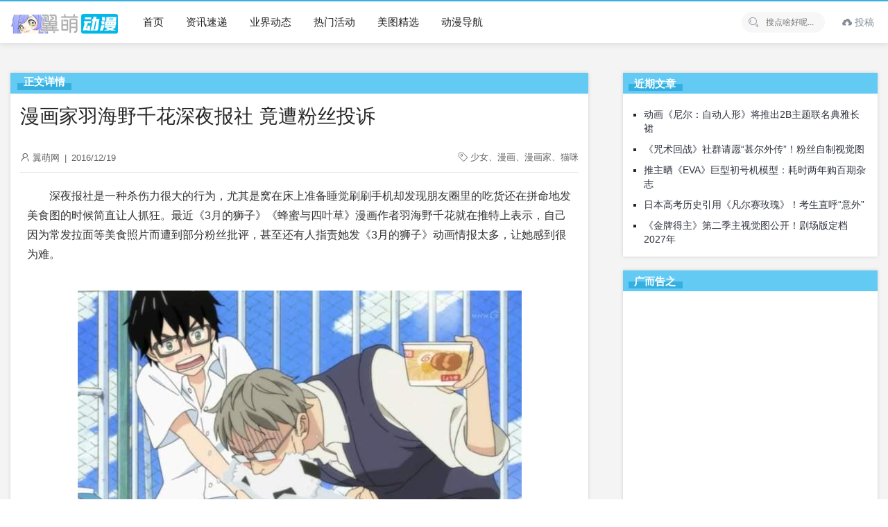

--- FILE ---
content_type: text/html; charset=UTF-8
request_url: https://www.yimoe.cc/article/1764.html
body_size: 7408
content:
<!doctype html>
<html lang="zh-CN">
<head>
<meta charset="UTF-8" />
<meta name="viewport" content="width=device-width, initial-scale=1" />
<title>漫画家羽海野千花深夜报社 竟遭粉丝投诉 - 翼萌网</title>
<meta name="keywords" content="少女,漫画,漫画家,猫咪" />
<meta name="description" content="深夜报社是一种杀伤力很大的行为，尤其是窝在床上准备睡觉刷刷手机却发现朋友圈里的吃货还在拼命地发美食图的时候简直让人抓狂。最近《3月的狮子》《" />
<link rel='stylesheet' id='ncHighlightCss-css'  href='https://www.yimoe.cc/wp-content/plugins/nicetheme-jimu/modules/base/assets/highlight/styles/a11y-dark.css?ver=0.6.9' media='all' />
<link rel='stylesheet' id='jimu-lightgallery-css'  href='https://www.yimoe.cc/wp-content/plugins/nicetheme-jimu/modules/base/assets/lightGallery/css/lightgallery.min.css?ver=0.6.9' media='all' />
<link rel='stylesheet' id='jimu-css'  href='https://www.yimoe.cc/wp-content/plugins/nicetheme-jimu/modules/jimu.css?ver=0.6.9' media='all' />
<link rel='stylesheet' id='layui-style-css'  href='https://www.yimoe.cc/layui/css/layui.css?ver=2.7.6' media='all' />
<link rel='stylesheet' id='little-style-css'  href='https://www.yimoe.cc/wp-content/themes/little/style.css?ver=5.5.11' media='all' />
<script src='https://www.yimoe.cc/wp-includes/js/jquery/jquery.js?ver=1.12.4-wp' id='jquery-core-js'></script>
<link href="/favicon.ico" rel="shortcut icon" />
</head>
<body class="post-template-default single single-post postid-1764 single-format-standard">
    <div class="multi-container">
        <header class="multi-header-box">
            <div class="multi-main-box">
                <div class="multi-logo-box multi-left">
                    <a href="https://www.yimoe.cc"><img src="/wp-content/themes/little/images/logo.png" alt="翼萌网"></a>
                </div>
                <div class="multi-header-menu multi-left layui-hide-xs">
                    <ul class="layui-nav multi-nav-white">
                        <li class="layui-nav-item"><a href="/" style="font-size: 15px;">首页</a></li>
<li class="layui-nav-item"><a href="https://www.yimoe.cc/news" style="font-size: 15px;">资讯速递</a></li>
<li class="layui-nav-item"><a href="https://www.yimoe.cc/news/yejie" style="font-size: 15px;">业界动态</a></li>
<li class="layui-nav-item"><a href="https://www.yimoe.cc/huodong" style="font-size: 15px;">热门活动</a></li>
<li class="layui-nav-item"><a href="https://www.yimoe.cc/meitu" style="font-size: 15px;">美图精选</a></li>
<li class="layui-nav-item"><a target="_blank" href="https://d.yimoe.cc/" style="font-size: 15px;">动漫导航</a></li>
                    </ul>
                </div>
                <div class="multi-xs-menu multi-right layui-show-xs-inline">
                    <i class="layui-icon layui-icon-more multi-xsmenu-js" style="font-size: 26px;"></i>
                    <div class="multi-xs-menu-data">
                        <div class="menu-data-bg"></div>
                        <ul class="layui-nav multi-nav-white layui-nav-tree">
                            <li class="layui-nav-item"><a href="/" style="font-size: 15px;">首页</a></li>
<li class="layui-nav-item"><a href="https://www.yimoe.cc/news" style="font-size: 15px;">资讯速递</a></li>
<li class="layui-nav-item"><a href="https://www.yimoe.cc/news/yejie" style="font-size: 15px;">业界动态</a></li>
<li class="layui-nav-item"><a href="https://www.yimoe.cc/huodong" style="font-size: 15px;">热门活动</a></li>
<li class="layui-nav-item"><a href="https://www.yimoe.cc/meitu" style="font-size: 15px;">美图精选</a></li>
<li class="layui-nav-item"><a target="_blank" href="https://d.yimoe.cc/" style="font-size: 15px;">动漫导航</a></li>
                        </ul>
                    </div>
                </div>

                <div class="multi-xs-menu multi-right layui-show-xs-inline">
                    <i class="layui-icon layui-icon-search multi-xssearch-js" style="font-size: 22px;font-weight: bold;"></i>
                    <div class="multi-xs-search-data">
                        <form action="https://www.yimoe.cc" method="get">
                            <button class="btn-search" type="submit"><i class="layui-icon layui-icon-search" style="font-size: 20px;opacity: .6"></i></button>
                            <input class="top-input" name="s" type="text" autocomplete="off" placeholder="搜点啥好呢..." title="搜点啥好呢...">
                        </form>
                        <span class="popsearch-close">
                            <i class="layui-icon layui-icon-close" style="font-size: 20px;"></i>
                        </span>
                    </div>
                </div>

                				
				<div class="multi-header-data multi-right">
										<ul class="layui-nav multi-nav-white layui-hide-xs">
						<li style="line-height: 58px;" class="layui-nav-item">
							<a href="/tougao" style="padding:0 5px;display:inline-block;color: #848e99!important;"><i class="layui-icon layui-icon-upload"></i> 投稿</a>
						</li>
					</ul>
                    
                </div>

                
                <div class="multi-header-search multi-right layui-hide-xs">
                    <form action="https://www.yimoe.cc" method="get">
                        <button class="iconfont-hd btn-search" type="submit"><i class="layui-icon layui-icon-search"></i></button>
                        <input class="top-input" name="s" type="text" autocomplete="off" placeholder="搜点啥好呢..." title="搜点啥好呢...">
                    </form>
                </div>
            </div>
        </header><!-- #masthead -->

        <div id="content" class="multi-content"><div class="multi-single-header layui-clear">
    <div class="multi-main-box">
        <div class="layui-col-md12">
            <div class="multi-breadcrimb-box"></div>
        </div>
    </div>
</div>

<div id="single-page" class="multi-content-area">
    <main class="multi-main-box">
        <div class="layui-row multi-content-main">
            <div class="layui-col-md8 layui-tmargin-15px multi-single-content" style="box-shadow:0 0 5px rgb(0 0 0 / 15%);padding:14px;border-top:30px solid #63caf3;background-color:#fff;">
            <span class="zhengwen">正文详情</span>
                
                <div class="layui-col-md12 multi-single-header">
                    <h1>漫画家羽海野千花深夜报社 竟遭粉丝投诉</h1>                    <div class="multi-single-meta layui-clear">
                        <div class="multi-left">
                            <i class="layui-icon layui-icon-username" style="font-size:14px;"></i>
                            翼萌网                            <span style="padding:0 3px;">|</span>
                            <time datetime="2016-12-19 20:17:27">2016/12/19</time>
                                                    </div>
                        <div class="multi-right">
                            <div class="meta-tags multi-left" style="margin-left:15px;"><i class="layui-icon layui-icon-note" style="font-size:13px;"></i> <a href="https://www.yimoe.cc/article/tag/%e5%b0%91%e5%a5%b3" rel="tag">少女</a>、<a href="https://www.yimoe.cc/article/tag/%e6%bc%ab%e7%94%bb" rel="tag">漫画</a>、<a href="https://www.yimoe.cc/article/tag/%e6%bc%ab%e7%94%bb%e5%ae%b6" rel="tag">漫画家</a>、<a href="https://www.yimoe.cc/article/tag/%e7%8c%ab%e5%92%aa" rel="tag">猫咪</a></div> 
                        </div>
                    </div>
                    <!-- .entry-meta -->
                </div>
                <div class="layui-col-md12" style="padding:0px 10px;">
                    <div class="multi-single-main">
                        <article id="post-1764" class="post-countent-data layui-text">
                            <div class="nc-light-gallery"><p style="margin-top: 0px; margin-bottom: 28px; font-family: Microsoft Yahei, Helvetica, sans-serif; font-size: 16px; font-style: normal; font-weight: normal; line-height: 28px; white-space: normal; text-indent: 2em;">深夜报社是一种杀伤力很大的行为，尤其是窝在床上准备睡觉刷刷手机却发现朋友圈里的吃货还在拼命地发美食图的时候简直让人抓狂。最近《3月的狮子》《蜂蜜与四叶草》漫画作者羽海野千花就在推特上表示，自己因为常发拉面等美食照片而遭到部分粉丝批评，甚至还有人指责她发《3月的狮子》动画情报太多，让她感到很为难。</p>
<p style="margin-top: 0px; margin-bottom: 28px; font-family: Microsoft Yahei, Helvetica, sans-serif; font-size: 16px; font-style: normal; font-weight: normal; line-height: 28px; white-space: normal; text-align: center;"><img alt="漫画家羽海野千花深夜报社 竟遭粉丝投诉-翼萌网" style="vertical-align: middle; max-width: 640px;" src="http://img1.gtimg.com/comic/pics/hv1/196/177/2169/141084556.jpg" alt="漫画家羽海野千花深夜报社 竟遭粉丝投诉" /></p>
<p style="margin-top: 0px; margin-bottom: 28px; font-family: Microsoft Yahei, Helvetica, sans-serif; font-size: 16px; font-style: normal; font-weight: normal; line-height: 28px; white-space: normal; text-indent: 2em;">《3月的狮子》TV动画目前正在热播，《你的名字。》“立花泷”配音者、《食梦者》“高木秋人”演员神木隆之介主演的真人版也将在2017年分上、下两部上映。所谓治愈作品，里面当然会有美少女、猫咪和美食了，TV动画里的鳗鱼饭也让人垂涎三尺。人人都喜欢发报社图，羽海野千花自然也喜欢发自己喜欢的食物以及动画美食图。</p>
<p style="margin-top: 0px; margin-bottom: 28px; font-family: Microsoft Yahei, Helvetica, sans-serif; font-size: 16px; font-style: normal; font-weight: normal; line-height: 28px; white-space: normal; text-align: center;"><img alt="漫画家羽海野千花深夜报社 竟遭粉丝投诉-翼萌网" style="vertical-align: middle; max-width: 640px;" src="http://img1.gtimg.com/comic/pics/hv1/195/177/2169/141084555.jpg" alt="漫画家羽海野千花深夜报社 竟遭粉丝投诉" /></p>
<p style="margin-top: 0px; margin-bottom: 28px; font-family: Microsoft Yahei, Helvetica, sans-serif; font-size: 16px; font-style: normal; font-weight: normal; line-height: 28px; white-space: normal; text-align: center;"><img alt="漫画家羽海野千花深夜报社 竟遭粉丝投诉-翼萌网" style="vertical-align: middle; max-width: 640px;" src="http://img1.gtimg.com/comic/pics/hv1/199/177/2169/141084559.jpg" alt="漫画家羽海野千花深夜报社 竟遭粉丝投诉" /></p>
<p style="margin-top: 0px; margin-bottom: 28px; font-family: Microsoft Yahei, Helvetica, sans-serif; font-size: 16px; font-style: normal; font-weight: normal; line-height: 28px; white-space: normal; text-align: center;"><img alt="漫画家羽海野千花深夜报社 竟遭粉丝投诉-翼萌网" style="vertical-align: middle; max-width: 640px;" src="http://img1.gtimg.com/comic/pics/hv1/197/177/2169/141084557.jpg" alt="漫画家羽海野千花深夜报社 竟遭粉丝投诉" /></p>
<p style="margin-top: 0px; margin-bottom: 28px; font-family: Microsoft Yahei, Helvetica, sans-serif; font-size: 16px; font-style: normal; font-weight: normal; line-height: 28px; white-space: normal; text-indent: 2em;">当接到粉丝投诉后，羽海野千花随即在推特上道歉，自己不应该在网上发那么多自己喜欢的拉面照片。但如果不让她发《3月的狮子》动画和电影情报，那现在这个账号就没有存在的意义了。</p>
<p>&nbsp;</p>
</div>                        </article>
												<div class="cxtheme-view-share">
							<div class="bottom-single-data">
								<div class="layui-btn-container">
									<button class="layui-btn layui-btn-radius layui-btn-normal cxbtn-postlive cxajax-action-js " data-action="cxajax_postlive" data-postid="1764">
										<i class="layui-icon layui-icon-praise" style="position:relative;top:1px;"></i>
										<span> 0人点赞</span>
									</button>
								</div>
							</div>
						</div>
						<div style="margin-top:10px;padding:15px 5px 15px 10px;border-top:1px dashed #cecece;border-bottom:1px dashed #cecece;">
							<p><strong>所属分类：</strong><span class="layui-breadcrumb">
                    <a href="https://www.yimoe.cc/news" rel="category tag">资讯速递</a>                </span></p>
							<p style="padding-top: 8px;"><strong>本文地址：</strong><a href="https://www.yimoe.cc/article/1764.html" title="漫画家羽海野千花深夜报社 竟遭粉丝投诉" target="_blank">https://www.yimoe.cc/article/1764.html</a></p>
							<p style="padding-top: 8px;"><strong>版权声明：</strong>本文在<a rel="license nofollow" target="_blank" href="/go.php?url=creativecommons.org/licenses/by-nc-sa/3.0/cn/">共享署名 3.0 协议</a>下提供，转载请注明出处。</p>
						</div>
                    </div>
                </div><!-- col.md12 -->

                                <div class="layui-col-md12 layui-tmargin-15px">
                    <div class="cxtheme-nextandprev-box">
                        <div class="cxnextadnprev-box cxprev-box">
                                                            <a href="https://www.yimoe.cc/article/1763.html" class="flex paged-item">
                                    <div class="paged-main" style="text-align: center;">
                                        <h5><i class="layui-icon layui-icon-left"></i> 上一篇</h5>
                                        <h3>《航海王Magazine》出版决定</h3>
                                    </div>
                                </a>
                                                        </div>
                        <div class="cxnextadnprev-box cxnext-box">
                                                            <a href="https://www.yimoe.cc/article/1765.html" class="flex paged-item">
                                    <div class="paged-main" style="text-align:center;">
                                        <h5>下一篇 <i class="layui-icon layui-icon-right"></i></h5>
                                        <h3>瑞士花滑王子史蒂芬·兰比尔为《冰上的尤里》最终话配音</h3>
                                    </div>
                                </a>
                                                        </div>
                    </div> <!-- nextandprev.end -->
                </div>
                
                
            </div>

            <div class="layui-col-md4 layui-ms-type multi-single-sidebar" id="float-sidebar">
    <div class="layui-col-md12 layui-tmargin-15px">
        
		<div id="recent-posts-2" class="widget widget_recent_entries">
		<h3><span>近期文章</span></h3>
		<ul>
											<li>
					<a href="https://www.yimoe.cc/article/11853.html">动画《尼尔：自动人形》将推出2B主题联名典雅长裙</a>
									</li>
											<li>
					<a href="https://www.yimoe.cc/article/11852.html">《咒术回战》社群请愿“甚尔外传”！粉丝自制视觉图</a>
									</li>
											<li>
					<a href="https://www.yimoe.cc/article/11851.html">推主晒《EVA》巨型初号机模型：耗时两年购百期杂志</a>
									</li>
											<li>
					<a href="https://www.yimoe.cc/article/11850.html">日本高考历史引用《凡尔赛玫瑰》！考生直呼“意外”</a>
									</li>
											<li>
					<a href="https://www.yimoe.cc/article/11849.html">《金牌得主》第二季主视觉图公开！剧场版定档2027年</a>
									</li>
					</ul>

		</div><div id="custom_html-5" class="widget_text widget widget_custom_html"><h3><span>广而告之</span></h3><div class="textwidget custom-html-widget"><script async src="https://pagead2.googlesyndication.com/pagead/js/adsbygoogle.js?client=ca-pub-3229424532502968" crossorigin="anonymous"></script>
<!-- 导航 -->
<ins class="adsbygoogle" style="display: inline-block; width: 100%; height: 300px;" data-ad-client="ca-pub-3229424532502968" data-ad-slot="7585592072"></ins>
<script>
     (adsbygoogle = window.adsbygoogle || []).push({});
</script></div></div><div id="tag_cloud-4" class="widget widget_tag_cloud"><h3><span>热门话题</span></h3><div class="tagcloud"><a href="https://www.yimoe.cc/article/tag/%e5%8a%a8%e6%bc%ab" class="tag-cloud-link tag-link-315 tag-link-position-1" style="font-size: 16.602409638554pt;" aria-label="动漫 (99个项目)">动漫</a>
<a href="https://www.yimoe.cc/article/tag/%e5%a3%b0%e4%bc%98" class="tag-cloud-link tag-link-438 tag-link-position-2" style="font-size: 19.469879518072pt;" aria-label="声优 (147个项目)">声优</a>
<a href="https://www.yimoe.cc/article/tag/%e6%96%b0%e6%b5%b7%e8%af%9a" class="tag-cloud-link tag-link-375 tag-link-position-3" style="font-size: 9.1807228915663pt;" aria-label="新海诚 (35个项目)">新海诚</a>
<a href="https://www.yimoe.cc/article/tag/%e9%93%b6%e9%ad%82" class="tag-cloud-link tag-link-571 tag-link-position-4" style="font-size: 8.6746987951807pt;" aria-label="银魂 (33个项目)">银魂</a>
<a href="https://www.yimoe.cc/article/tag/%e6%bc%ab%e7%94%bb%e5%ae%b6" class="tag-cloud-link tag-link-632 tag-link-position-5" style="font-size: 12.21686746988pt;" aria-label="漫画家 (54个项目)">漫画家</a>
<a href="https://www.yimoe.cc/article/tag/%e5%b0%91%e5%a5%b3" class="tag-cloud-link tag-link-556 tag-link-position-6" style="font-size: 16.602409638554pt;" aria-label="少女 (99个项目)">少女</a>
<a href="https://www.yimoe.cc/article/tag/%e6%97%b6%e9%97%b4" class="tag-cloud-link tag-link-654 tag-link-position-7" style="font-size: 11.710843373494pt;" aria-label="时间 (50个项目)">时间</a>
<a href="https://www.yimoe.cc/article/tag/%e7%be%8e%e5%9b%be" class="tag-cloud-link tag-link-256 tag-link-position-8" style="font-size: 14.746987951807pt;" aria-label="美图 (77个项目)">美图</a>
<a href="https://www.yimoe.cc/article/tag/%e9%be%99%e7%8f%a0" class="tag-cloud-link tag-link-384 tag-link-position-9" style="font-size: 8.8433734939759pt;" aria-label="龙珠 (34个项目)">龙珠</a>
<a href="https://www.yimoe.cc/article/tag/%e6%bc%ab%e5%b1%95" class="tag-cloud-link tag-link-103 tag-link-position-10" style="font-size: 8.3373493975904pt;" aria-label="漫展 (31个项目)">漫展</a>
<a href="https://www.yimoe.cc/article/tag/%e5%8a%a8%e7%94%bb" class="tag-cloud-link tag-link-152 tag-link-position-11" style="font-size: 20.481927710843pt;" aria-label="动画 (167个项目)">动画</a>
<a href="https://www.yimoe.cc/article/tag/%e6%89%8b%e5%8a%9e" class="tag-cloud-link tag-link-124 tag-link-position-12" style="font-size: 10.867469879518pt;" aria-label="手办 (45个项目)">手办</a>
<a href="https://www.yimoe.cc/article/tag/%e7%94%bb%e5%b8%88" class="tag-cloud-link tag-link-504 tag-link-position-13" style="font-size: 10.192771084337pt;" aria-label="画师 (41个项目)">画师</a>
<a href="https://www.yimoe.cc/article/tag/%e6%96%b0%e7%95%aa" class="tag-cloud-link tag-link-56 tag-link-position-14" style="font-size: 14.072289156627pt;" aria-label="新番 (69个项目)">新番</a>
<a href="https://www.yimoe.cc/article/tag/%e6%bc%ab%e7%94%bb" class="tag-cloud-link tag-link-138 tag-link-position-15" style="font-size: 22pt;" aria-label="漫画 (208个项目)">漫画</a>
<a href="https://www.yimoe.cc/article/tag/%e6%b8%b8%e6%88%8f" class="tag-cloud-link tag-link-220 tag-link-position-16" style="font-size: 19.301204819277pt;" aria-label="游戏 (142个项目)">游戏</a>
<a href="https://www.yimoe.cc/article/tag/%e6%8f%92%e7%94%bb" class="tag-cloud-link tag-link-1163 tag-link-position-17" style="font-size: 12.21686746988pt;" aria-label="插画 (54个项目)">插画</a>
<a href="https://www.yimoe.cc/article/tag/%e6%97%a5%e6%9c%ac%e6%bc%ab%e7%94%bb" class="tag-cloud-link tag-link-559 tag-link-position-18" style="font-size: 8pt;" aria-label="日本漫画 (30个项目)">日本漫画</a></div>
</div>    </div>
</div>
        </div>

    </main><!-- #main -->
		<div class="layui-row multi-xgpost-box layui-hide-xs">
		<div class="multi-main-box">
			<div class="multi-main-title" style="background-color:#63caf3;height:32px;margin:0;">
				<h2 style="border-bottom:solid 10px #35afe0;height:23px;color:#fff;font-weight:700;position:relative;top:-5px;padding:0 10px;">相关推荐</h2>
			</div>
            <ul class="multi-postlist layui-clear" style="background-color:#fff;">
                <li><div class="post-archive transform-scale"><a href="https://www.yimoe.cc/article/11853.html"><div class="scale-thumb-box"><div class="post-thumb-box"><img src="/img/jiazai2.gif" lay-src="https://images.ali213.net/picfile/pic/2026/01/20/584_2026012085003819.jpg" class="fengmian"><span class="overlay"></span></div></div></a><div class="post-meta-box"><a href="https://www.yimoe.cc/article/11853.html"><h3>动画《尼尔：自动人形》将推出2B主题联名典雅长裙</h3><div class="post-metadata"><span class="multi-left"><i class="layui-icon layui-icon-time" style="position:relative;top:1px; font-size:15px;"></i> 6天前</span><span class="multi-right"><i class="layui-icon layui-icon-praise" style="position:relative;top:2px;"></i> 0</span></div></a></div></div></li><li><div class="post-archive transform-scale"><a href="https://www.yimoe.cc/article/11852.html"><div class="scale-thumb-box"><div class="post-thumb-box"><img src="/img/jiazai2.gif" lay-src="https://img2.ali213.net/picfile/News/2026/01/20/584_2026012083924850.png" class="fengmian"><span class="overlay"></span></div></div></a><div class="post-meta-box"><a href="https://www.yimoe.cc/article/11852.html"><h3>《咒术回战》社群请愿“甚尔外传”！粉丝自制视觉图</h3><div class="post-metadata"><span class="multi-left"><i class="layui-icon layui-icon-time" style="position:relative;top:1px; font-size:15px;"></i> 6天前</span><span class="multi-right"><i class="layui-icon layui-icon-praise" style="position:relative;top:2px;"></i> 0</span></div></a></div></div></li><li><div class="post-archive transform-scale"><a href="https://www.yimoe.cc/article/11851.html"><div class="scale-thumb-box"><div class="post-thumb-box"><img src="/img/jiazai2.gif" lay-src="https://images.ali213.net/picfile/pic/2026/01/19/584_2026011995602292.png" class="fengmian"><span class="overlay"></span></div></div></a><div class="post-meta-box"><a href="https://www.yimoe.cc/article/11851.html"><h3>推主晒《EVA》巨型初号机模型：耗时两年购百期杂志</h3><div class="post-metadata"><span class="multi-left"><i class="layui-icon layui-icon-time" style="position:relative;top:1px; font-size:15px;"></i> 7天前</span><span class="multi-right"><i class="layui-icon layui-icon-praise" style="position:relative;top:2px;"></i> 0</span></div></a></div></div></li><li><div class="post-archive transform-scale"><a href="https://www.yimoe.cc/article/11850.html"><div class="scale-thumb-box"><div class="post-thumb-box"><img src="/img/jiazai2.gif" lay-src="https://images.ali213.net/picfile/pic/2026/01/19/584_2026011992531484.png" class="fengmian"><span class="overlay"></span></div></div></a><div class="post-meta-box"><a href="https://www.yimoe.cc/article/11850.html"><h3>日本高考历史引用《凡尔赛玫瑰》！考生直呼“意外”</h3><div class="post-metadata"><span class="multi-left"><i class="layui-icon layui-icon-time" style="position:relative;top:1px; font-size:15px;"></i> 7天前</span><span class="multi-right"><i class="layui-icon layui-icon-praise" style="position:relative;top:2px;"></i> 1</span></div></a></div></div></li>            </ul>
        </div>
    </div>
    </div><!-- #primary -->

	<footer class="multi-footer">
        <div class="multi-main-box">
            <div class="footer-content-box" style="font-size:13px;">
                <div class="aboutus_link layui-hide-xs">
                     <a target="_blank" rel="noopener noreferrer" href="/topic/aboutus/">关于本站</a>
<a href="https://www.yimoe.cc/sm">服务声明</a>
<a target="_blank" rel="noopener noreferrer" href="https://weibo.com/kankl">官方微博</a>
<a target="_blank" rel="noopener noreferrer" href="/hezuo#lg=1&#038;slide=0">商务合作</a>
                </div>
                <div class="footer-desc">
                    <span class="layui-hide-xs">如有侵犯您权益的内容，请将邮件发送到：<a target="_blank" rel="nofollow" href="mailto:acgxc@qq.com" title="acgxc@qq.com" style="color:#c7c7c7">投诉邮箱</span>                </div>
                <div class="layui-btn layui-btn-primary footer-email-box" style="width:42px;height:42px;border:0;padding:0px 0px;">
					<a href="/wxgzh#lg=1&slide=0" rel="noopener noreferrer nofollow" target="_blank" title="关注公众号">
						<img src="/wp-content/uploads/2022/10/2022100607571290.png" alt="公众号" style="width: 42px;height: 42px;"></a>
                </div>
            </div>
                                </div>
        <div class="footer-copyright">
			<div class="multi-main-box">
				<span><span style="font-size: 13px">Copyright © 2013-2026 <a href="/" target="_blank" title="翼萌网" style="color:#b1afaf">Yimoe.</a>  All Rights Reserved.</span></span>
				<span class="multi-right layui-hide-xs" style="font-size: 13px;">综合动漫门户</span>
			</div>
		</div>
	</footer><!-- #colophon -->

</div><!-- #page -->
<script>
var _hmt = _hmt || [];
(function() {
  var hm = document.createElement("script");
  hm.src = "https://hm.baidu.com/hm.js?b881d0263d28a53943ab7784d746784b";
  var s = document.getElementsByTagName("script")[0]; 
  s.parentNode.insertBefore(hm, s);
})();
</script>
<script src='https://www.yimoe.cc/wp-content/plugins/nicetheme-jimu/modules/base/assets/highlight/highlight.pack.js?ver=0.6.9' id='ncHighlightJs-js'></script>
<script src='https://www.yimoe.cc/wp-content/plugins/nicetheme-jimu/modules/base/assets/lightGallery/js/lightgallery-all.min.js?ver=0.6.9' id='jimu-lightgallery-js'></script>
<script src='https://www.yimoe.cc/wp-content/plugins/nicetheme-jimu/modules/base/assets/lightGallery/js/lightgallery-load.min.js?ver=0.6.9' id='jimu-lightgallery-load-js'></script>
<script src='https://www.yimoe.cc/wp-content/plugins/nicetheme-jimu/modules/jimu.js?ver=0.6.9' id='jimu-js'></script>
<script src='https://www.yimoe.cc/layui/layui.js?ver=2.7.6' id='layui-js-js'></script>
<script id='little-js-js-extra'>
var cxtheme = {"themedir":"https:\/\/www.yimoe.cc\/wp-content\/themes\/little","ajaxurl":"https:\/\/www.yimoe.cc\/wp-admin\/admin-ajax.php"};
</script>
<script src='https://www.yimoe.cc/wp-content/themes/little/js/main.js?ver=5.5.11' id='little-js-js'></script>

<script type="text/javascript">
layui.use('flow', function(){var flow = layui.flow;flow.lazyimg(); });
</script>
<!-- 折叠JS -->
<script type="text/javascript">jQuery(document).ready(function(jQuery){jQuery('.collapseButton').click(function(){jQuery(this).parent().parent().find('.xContent').slideToggle('slow')})});</script>
</body>
</html>

--- FILE ---
content_type: text/html; charset=utf-8
request_url: https://www.google.com/recaptcha/api2/aframe
body_size: 268
content:
<!DOCTYPE HTML><html><head><meta http-equiv="content-type" content="text/html; charset=UTF-8"></head><body><script nonce="Dge2fkWKogJnnH1SKuIBQQ">/** Anti-fraud and anti-abuse applications only. See google.com/recaptcha */ try{var clients={'sodar':'https://pagead2.googlesyndication.com/pagead/sodar?'};window.addEventListener("message",function(a){try{if(a.source===window.parent){var b=JSON.parse(a.data);var c=clients[b['id']];if(c){var d=document.createElement('img');d.src=c+b['params']+'&rc='+(localStorage.getItem("rc::a")?sessionStorage.getItem("rc::b"):"");window.document.body.appendChild(d);sessionStorage.setItem("rc::e",parseInt(sessionStorage.getItem("rc::e")||0)+1);localStorage.setItem("rc::h",'1769463098866');}}}catch(b){}});window.parent.postMessage("_grecaptcha_ready", "*");}catch(b){}</script></body></html>

--- FILE ---
content_type: text/css
request_url: https://www.yimoe.cc/wp-content/themes/little/style.css?ver=5.5.11
body_size: 7363
content:
@charset "UTF-8";

.multi-main-box {
  margin: 0 auto;
  width: 100%;
  max-width: 1280px;
}

.multi-left {
  float: left;
}

.multi-right {
  float: right;
}

.multi-nav-white {
  background-color: #fff !important;
  color: #666 !important;
  padding-right: 0;
}

.multi-nav-white a {
  color: #222 !important;
}

.multi-nav-white .layui-nav-more {
  border-color: #191818 transparent transparent;
  border-top-color: rgba(93, 91, 91, 0.7);
}

.multi-nav-white .layui-nav-mored,
.multi-nav-white .layui-nav-itemed > a .layui-nav-more {
  margin-top: -2px;
}

.multi-nav-white.layui-nav-tree .layui-nav-child dd.layui-this,
.multi-nav-white.layui-nav-tree .layui-nav-child dd.layui-this a,
.multi-nav-white.layui-nav-tree .layui-this,
.multi-nav-white.layui-nav-tree .layui-this > a,
.multi-nav-white.layui-nav-tree .layui-this > a:hover {
  background-color: #2d303c;
  color: #fff !important;
}

.overlay {
  width: 100%;
  height: 100%;
  background-color: rgba(0, 0, 0, 0.3);
  position: absolute;
  opacity: .3;
  top: 0;
  left: 0;
  -webkit-transition: opacity 0.3s ease-in-out;
  -moz-transition: opacity 0.3s ease-in-out;
  -o-transition: opacity 0.3s ease-in-out;
  transition: opacity 0.3s ease-in-out;
}

@media screen and (max-width: 1280px) {
  .multi-main-box {
    padding-left: 15px;
    padding-right: 15px;
    box-sizing: border-box;
  }
}

.multi-main-title {
  text-align: center;
  position: relative;
  margin-bottom: 10px;
}

.multi-main-title h2 {
  display: inline-block;
  font-size: 16px;
  color: #2e323e;
  height: 43px;
  line-height: 45px;
  margin: 0px 11px;
  padding: 0 6px;
}

.multi-main-title h2:hover {
  border-bottom: 4px solid #35afe0;
}

.multi-main-title i {
  position: relative;
  font-size: 25px;
  right: 120px;
  color: #09bcea;
  top: 4px;
}

.layui-rpadding-15px {
  padding: 15px;
  box-sizing: border-box;
}

.layui-tmargin-15px {
  margin-top: 15px;
}

.layui-borradius {
  box-shadow: 0 0 10px rgba(0, 0, 0, 0.15);
  border-radius: 4px;
}

/* header */
.multi-header-box {
  background: #fff;
  line-height: 60px;
  box-shadow: 0 0 10px rgba(0, 0, 0, 0.15);
  height: 60px;
}

.multi-header-box .multi-logo-box img {
  height: 50px;
  width: auto;
}

.multi-header-box .layui-nav .layui-nav-child .layui-nav-item {
  display: block;
  line-height: 35px;
}

.multi-header-box .layui-nav .layui-this:after {
  background-color: #09bcea;
  height: 4px;
  width: 26px;
  left: 50%;
  margin-left: -13px;
}

.multi-header-box .multi-header-menu .layui-nav-item a {
  padding: 0;
  margin: 0 16px;
}

.multi-header-box .layui-nav-bar {
  display: none;
}

.multi-header-box .multi-header-search {
  border-radius: 20px;
  margin-top: 15px;
  width: 120px;
  position: relative;
  max-width: 15vw;
  margin-left: 30px;
  height: 30px;
  line-height: 28px;
  padding-left: 35px;
  box-sizing: border-box;
  background-color: #f7f7f7;
}

.multi-header-box .multi-header-search .btn-search {
  background-color: transparent;
  border: none;
  color: #848e99;
  cursor: pointer;
  margin: 0 2px 0 16px;
  position: absolute;
  line-height: 28px;
  left: -7px;
  top: 1px;
}

.multi-header-box .multi-header-search .top-input {
  border: none;
  color: #848e99;
  font-size: 12px;
  width: 80px;
  box-shadow: none;
  outline: 0;
  max-width: 11vw;
  height: 20px;
  box-sizing: border-box;
  background: none;
}

li.layui-nav-item.layui-this a {
  color: #09bcea!important;
}

li.layui-nav-item a:hover {
  color: #09bcea!important;
}
/*
 *  Owl Carousel - Core
 */
.owl-carousel {
  display: none;
  width: 100%;
  -webkit-tap-highlight-color: transparent;
  /* position relative and z-index fix webkit rendering fonts issue */
  position: relative;
  z-index: 1;
}

.owl-carousel .owl-stage {
  position: relative;
  -ms-touch-action: pan-Y;
  touch-action: manipulation;
  -moz-backface-visibility: hidden;
  /* fix firefox animation glitch */
}

.owl-carousel .owl-stage:after {
  content: ".";
  display: block;
  clear: both;
  visibility: hidden;
  line-height: 0;
  height: 0;
}

.owl-carousel .owl-stage-outer {
  position: relative;
  overflow: hidden;
  /* fix for flashing background */
  -webkit-transform: translate3d(0px, 0px, 0px);
}

.owl-carousel .owl-wrapper,
.owl-carousel .owl-item {
  -webkit-backface-visibility: hidden;
  -moz-backface-visibility: hidden;
  -ms-backface-visibility: hidden;
  -webkit-transform: translate3d(0, 0, 0);
  -moz-transform: translate3d(0, 0, 0);
  -ms-transform: translate3d(0, 0, 0);
}

.owl-carousel .owl-item {
  position: relative;
  min-height: 1px;
  float: left;
  -webkit-backface-visibility: hidden;
  -webkit-tap-highlight-color: transparent;
  -webkit-touch-callout: none;
}

.owl-carousel .owl-item img {
  display: block;
  width: 100%;
}

.owl-carousel .owl-nav.disabled,
.owl-carousel .owl-dots.disabled {
  display: none;
}

.owl-carousel .owl-nav .owl-prev,
.owl-carousel .owl-nav .owl-next,
.owl-carousel .owl-dot {
  cursor: pointer;
  -webkit-user-select: none;
  -khtml-user-select: none;
  -moz-user-select: none;
  -ms-user-select: none;
  user-select: none;
}

.owl-carousel .owl-nav button.owl-prev,
.owl-carousel .owl-nav button.owl-next,
.owl-carousel button.owl-dot {
  background: none;
  color: inherit;
  border: none;
  padding: 0 !important;
  font: inherit;
}

.owl-carousel.owl-loaded {
  display: block;
}

.owl-carousel.owl-loading {
  opacity: 0;
  display: block;
}

.owl-carousel.owl-hidden {
  opacity: 0;
}

.owl-carousel.owl-refresh .owl-item {
  visibility: hidden;
}

.owl-carousel.owl-drag .owl-item {
  touch-action: pan-y;
  -webkit-user-select: none;
  -moz-user-select: none;
  -ms-user-select: none;
  user-select: none;
}

.owl-carousel.owl-grab {
  cursor: move;
  cursor: grab;
}

.owl-carousel.owl-rtl {
  direction: rtl;
}

.owl-carousel.owl-rtl .owl-item {
  float: right;
}

/* No Js */
.no-js .owl-carousel {
  display: block;
}

/*
 *  Owl Carousel - Animate Plugin
 */
.owl-carousel .animated {
  animation-duration: 1000ms;
  animation-fill-mode: both;
}

.owl-carousel .owl-animated-in {
  z-index: 0;
}

.owl-carousel .owl-animated-out {
  z-index: 1;
}

.owl-carousel .fadeOut {
  animation-name: fadeOut;
}

@keyframes fadeOut {
  0% {
    opacity: 1;
  }
  100% {
    opacity: 0;
  }
}

/*
 * 	Owl Carousel - Auto Height Plugin
 */
.owl-height {
  transition: height 500ms ease-in-out;
}

/*
 * 	Owl Carousel - Lazy Load Plugin
 */
.owl-carousel .owl-item {
/**
This is introduced due to a bug in IE11 where lazy loading combined with autoheight plugin causes a wrong
calculation of the height of the owl-item that breaks page layouts
*/
}

.owl-carousel .owl-item .owl-lazy {
  opacity: 0;
  transition: opacity 400ms ease;
}

.owl-carousel .owl-item .owl-lazy[src^=""], .owl-carousel .owl-item .owl-lazy:not([src]) {
  max-height: 0;
}

.owl-carousel .owl-item img.owl-lazy {
  transform-style: preserve-3d;
}

/*
 * 	Default theme - Owl Carousel CSS File
 */
.owl-theme .owl-nav {
  margin-top: 10px;
  text-align: center;
  -webkit-tap-highlight-color: transparent;
}

.owl-theme .owl-nav [class*='owl-'] {
  color: #FFF;
  font-size: 14px;
  margin: 5px;
  padding: 4px 7px;
  background: #D6D6D6;
  display: inline-block;
  cursor: pointer;
  border-radius: 3px;
}

.owl-theme .owl-nav [class*='owl-']:hover {
  background: #869791;
  color: #FFF;
  text-decoration: none;
}

.owl-theme .owl-nav .disabled {
  opacity: 0.5;
  cursor: default;
}

.owl-theme .owl-nav.disabled + .owl-dots {
  margin-top: 10px;
}

.owl-theme .owl-dots {
  text-align: center;
  -webkit-tap-highlight-color: transparent;
  display: inline-block;
  position: absolute;
  padding: 5px 3px 7px;
  right: 10px;
  top: -6px;
}

.owl-theme .owl-dots .owl-dot {
  display: inline-block;
  zoom: 1;
  *display: inline;
}

.owl-theme .owl-dots .owl-dot span {
  width: 10px;
  height: 5px;
  margin: 0 3px;
  background: #D6D6D6;
  display: block;
  -webkit-backface-visibility: visible;
  transition: opacity 200ms ease;
}

.owl-theme .owl-dots .owl-dot.active span, .owl-theme .owl-dots .owl-dot:hover span {
  background: #869791;
}

.owl-theme .owl-dots .owl-dot.active span {
  width: 18px;
}

.multi-slide-box {
  padding: 40px 0;
  box-shadow: 0 0 10px rgba(0, 0, 0, 0.15);
  position: relative;
  background: linear-gradient(7deg, #2e323e 0, #fff 100%);
  /* background: #fff url(https://www.kankelu.com/img/banner-bj.jpg) center top no-repeat; */
}

.multi-slide-box .slide-left-box {
  width: 45%;
  float: left;
  box-shadow: 0 0 10px rgba(0, 0, 0, 0.15);
  border-radius: 3px;
  overflow: hidden;
}

.multi-slide-box .slide-right-box {
  width: 55%;
  float: left;
}

.multi-slide-box .slide-right-box .slide-right-postlist {
  margin-top: -30px;
}

.multi-slide-box .slide-right-box .item {
  width: 50%;
  padding-left: 33px;
  padding-top: 30px;
  box-sizing: border-box;
  float: left;
}

.slide-post-archive {
  background-color: #2b2c31;
}

.slide-post-archive .post-thumb-box {
  background-size: cover;
  background-position: center;
  background-repeat: no-repeat;
  background-color: #2e323e;
  padding-top: 55%;
  position: relative;
}

.slide-post-archive .post-meta-box {
  padding: 20px;
}

.slide-post-archive .post-meta-box h3 {
  margin-bottom: 10px;
  color: #fff;
  overflow: hidden;
  text-overflow: ellipsis;
  white-space: nowrap;
}

.slide-post-archive .post-meta-box p {
  color: #666;
  display: -webkit-box;
  -webkit-line-clamp: 3;
  -webkit-box-orient: vertical;
  overflow: hidden;
  text-overflow: ellipsis;
}

.rslide-post-archive {
  background-color: #24262d;
  border-radius: 3px;
  overflow: hidden;
  box-shadow: 0 0 10px rgba(0, 0, 0, 0.15);
  position: relative;
}

.rslide-post-archive .post-thumb-box {
  background-size: cover;
  background-position: center;
  background-repeat: no-repeat;
  background-color: #2e323e;
  padding-top: 65%;
  position: relative;
}

.rslide-post-archive .post-meta-box {
  position: absolute;
  bottom: 0;
  width: 100%;
  padding: 10px;
  box-sizing: border-box;
  -moz-box-sizing: border-box;
  -webkit-box-sizing: border-box;
  -webkit-transition: all 0.2s ease;
  -moz-transition: all 0.2s ease;
  transition: all 0.2s ease;
  background-color: #00000088;
  color: #eee;
}

.rslide-post-archive .post-meta-box h3 {
  font-size: 15px;
  color: #e6e6e6;
  display: -webkit-box;
  -webkit-line-clamp: 2;
  -webkit-box-orient: vertical;
  overflow: hidden;
  text-overflow: ellipsis;
}

/* index tag */
.multi-indexmenu-box {
  position: relative;
  box-shadow: 0 0 5px rgba(0, 0, 0, 0.10);
  padding: 8px 0;
  background-color: #fff !important;
}

.multi-indexmenu-box > div {
  padding: 0 160px 0 73px;
  box-sizing: border-box;
  position: relative;
  height: 30px;
  line-height: 30px;
}

.multi-indexmenu-box > div h2 {
  position: absolute;
  left: 0;
  top: 0;
  font-size: 15px;
}

.multi-indexmenu-box > div .indexmenu-right-more {
  position: absolute;
  right: 0;
  top: 0;
  padding-left: 20px;
}

.multi-indexmenu-box > div .indexmenu-right-more:before {
  content: " ";
  height: 15px;
  width: 2px;
  background: #adabab;
  position: absolute;
  top: 8px;
  left: 10px;
}

.multi-indexmenu-box > div .indexmenu-right-more span {
  padding: 0 5px;
  color: #dd4646;
}

.multi-indexmenu-box .wp-tag-cloud {
  display: inline-block;
  height: 30px;
  overflow: hidden;
}

.multi-indexmenu-box .wp-tag-cloud li {
  float: left;
}

.multi-indexmenu-box .wp-tag-cloud li a {
  display: inline-block;
  padding: 0 10px;
  font-size: 13px !important;
}

.multi-indexmenu-box .wp-tag-cloud li a:hover, .multi-indexmenu-box .wp-tag-cloud li a .on {
  background: #2e323e;
  border-radius: 20px;
  color: #fff;
}

/* backcolor row */
.multi-backcolor {
  position: relative;
}

.multi-backcolor:nth-child(odd) {
  background-color: #f3f6fb;
}

.multi-postlist-box {
  padding: 25px 0 60px 0;
  background: #fff;
}

.multi-postlist-box .multi-postlist {
  margin: 0 -15px;
}

.multi-postlist-box .multi-postlist li {
  width: 25%;
  float: left;
  padding: 15px;
  box-sizing: border-box;
}

.post-archive {
  background-color: #fff;
  border-radius: 2px;
  overflow: hidden;
  box-shadow: 0px 0px 5px rgb(0 0 0 / 10%);
  position: relative;
  padding-bottom: 100px;
}

.post-archive:hover {
  box-shadow: 0px 0px 5px rgb(0 0 0 / 30%);
}

.post-archive .post-thumb-box {
  background-color: #2e323e;
  padding-top: 60%;
  position: relative;
  border-radius: 2px;
}

.post-archive .post-meta-box {
  position: absolute;
  bottom: 0;
  width: 100%;
  padding: 10px;
  box-sizing: border-box;
}

.post-archive .post-meta-box h3 {
  font-size: 14px;
  color: #161e27;
  height: 44px;
  line-height: 22px;
  overflow: hidden;
  display: -webkit-box;
  -webkit-line-clamp: 2;
  -webkit-box-orient: vertical;
  overflow: hidden;
  text-overflow: ellipsis;
}

.post-archive .post-meta-box .post-metadata {
  height: 20px;
  line-height: 20px;
  color: #666;
  font-size: 12px;
  margin: 8px -5px 0 -5px;
  overflow: hidden;
  border-top: 1px solid #e9eaed;
  padding-top: 8px;
}

.post-archive .post-meta-box .post-metadata span {
  margin: 0 5px;
}

/*--------------------------------------------------------------
    pagination
--------------------------------------------------------------*/
.pagination {
  margin-top: 1.5rem !important;
}

.screen-reader-text {
  border: 0;
  clip: rect(1px, 1px, 1px, 1px);
  clip-path: inset(50%);
  height: 1px;
  margin: -1px;
  overflow: hidden;
  padding: 0;
  position: absolute !important;
  width: 1px;
  word-wrap: normal !important;
}

.screen-reader-text:focus {
  background-color: #F4F6F9;
  clip: auto !important;
  clip-path: none;
  color: #062743;
  display: block;
  font-size: 1em;
  height: auto;
  left: 5px;
  line-height: normal;
  padding: 15px 23px 14px;
  text-decoration: none;
  top: 5px;
  width: auto;
  z-index: 100000;
}

.nav-links {
  position: relative;
  display: flex;
  width: auto;
  padding: 6px;
  box-shadow: 0px 0px 3px rgb(0 0 0 / 10%);
  border-radius: 2px;
}

.nav-links:hover {
  box-shadow: 0px 0px 5px rgb(0 0 0 / 15%);
}

.nav-links > span,
.nav-links > a {
  position: relative;
  display: inline-block;
  background-color: #f4f6f9;
  padding: .5rem .875rem;
  margin: 0 .5rem 0 0;
  font-size: 0.75rem;
  border-radius: 2px;
}

.nav-links > .prev:hover,
.nav-links > .next:hover,
.nav-links > .current {
  z-index: 2;
  color: #fff !important;
  background-color: #2e323e;
}

.nav-links .prev,
.nav-links .next {
  position: absolute;
  padding: .5rem .65rem;
  margin: 0;
}

.nav-links .prev {
  right: 45px;
}

.nav-links .next {
  margin: 0;
  right: 0;
}

/* zt */
.multi-indexzt-box {
  padding: 20px 0 30px 0;
  width: 100%;
  background: #ebebeb url(/wp-content/themes/little/images/zt-bg.jpg) no-repeat 50%;
}

.multi-indexzt-box .indexzt-list {
  margin: 0 -15px;
}

.multi-indexzt-box .indexzt-list li {
  width: 25%;
  float: left;
  padding: 15px;
  box-sizing: border-box;
}

.zt-archive {
  background-color: #fff;
  border-radius: 2px;
  overflow: hidden;
  box-shadow: 0 0 10px rgba(0, 0, 0, 0.15);
  position: relative;
}

.zt-archive .post-thumb-box {
  background-size: cover;
  background-position: center;
  background-repeat: no-repeat;
  background-color: #2e323e;
  position: relative;
  padding-top: 50%;
  border-radius: 2px;
}

.shouyezt1 {
  position: relative;
  left: 40px;
  border-bottom: 4px solid #35afe0;
  height: 45px;
  font-size: 18px;
  display: inline-block;
  vertical-align: top;
  line-height: 55px;
  margin: -49px auto 0;
  letter-spacing: 5px;
  font-weight: 700;
  padding-left: 5px;
}

.shouyezt2 {
  position: relative;
  left: -48px;
  vertical-align: top;
  line-height: 35px;
  color: #909090;
  font-size: 13px;
}

/* cat */
.multi-ctop-box {
  padding: 40px 0 50px 0;
  background-size: cover;
  background-position: center;
  background-repeat: no-repeat;
  position: relative;
  color: #fff;
  text-align: center;
  background-image: url(/wp-content/themes/little/images/banner.jpg);
}

.multi-page-title {
  font-size: 24px;
  padding: 10px 0;
  position: relative;
}

.multi-page-title .layui-badge {
  position: absolute;
  top: 50%;
  margin-top: -9px;
  margin-left: 5px;
  background-color: #009688;
}

.multi-page-title .cxmulti-botsolid {
  position: absolute;
  width: 20px;
  height: 3px;
  background-color: #00b9e9;
  bottom: -5px;
  left: 50%;
  margin-left: -10px;
}

.taxonomy-description {
  margin-top: 10px;
  color: #ddd;
  line-height: 20px;
}

/* single */
.multi-breadcrimb-box {
  margin-top: 30px;
}

.multi-single-header .multi-single-meta {
  border-bottom: solid 1px #e6e6e6;
  line-height: 20px;
  padding: 10px 0;
  margin: 20px 0;
  font-size: 13px;
  color: #666;
}

.multi-single-header .multi-single-meta a {
  color: #666;
}

.multi-content-main {
  padding-bottom: 30px;
}

.multi-single-content {
  padding-right: 30px;
}

.post-countent-data {
  line-height: 35px;
  color: #333;
  font-size: 16px;
}

.post-countent-data p {
  margin-bottom: 10px;
}

.post-countent-data p.main-p-imgbox {
  text-indent: 0;
  text-align: center;
}

.post-countent-data img {
  max-width: 100%;
  height: auto;
  margin: 10px auto;
}

/* 点赞 */
.cxtheme-view-share {
  margin-top: 35px;
}

.cxtheme-view-share .bottom-single-data {
  text-align: center;
}

.cxtheme-view-share .cxtheme-ycdesc-text {
  margin: 0;
  font-size: 13px;
  color: #bdbcbc;
  text-align: center;
}

/* 侧边 */
.multi-single-sidebar {
  padding-left: 50px;
}

/* 相关文章 */
.multi-xgpost-box .multi-postlist {
  box-shadow: 0 0 5px rgb(0 0 0 / 15%);
}

/* 上下篇 */
.cxtheme-nextandprev-box {
  border: 1px solid #f3f3f3;
  padding: 0;
  box-sizing: border-box;
  display: box;
  display: -webkit-box;
  display: -moz-box;
  display: -ms-flexbox;
  display: -webkit-flex;
  display: flex;
  justify-content: space-between;
  margin-top: 10px;
}

.cxtheme-nextandprev-box .cxnextadnprev-box {
  position: relative;
  width: 50%;
}

.cxtheme-nextandprev-box .cxnextadnprev-box:first-child:after {
  content: '';
  display: block;
  width: 0;
  height: 100%;
  position: absolute;
  right: 0;
  top: 0;
  border-right: 1px solid #eee;
}

.cxtheme-nextandprev-box .cxnextadnprev-box > a {
  padding: 13px 25px 0 28px;
  box-shadow: 0 3px 30px rgba(0, 0, 0, 0.05);
  display: block;
  position: relative;
  min-height: 75px;
  color: #333;
}

.cxtheme-nextandprev-box .cxnextadnprev-box > a i {
  font-size: 13px;
}

.cxtheme-nextandprev-box .cxnextadnprev-box > a .paged-thumb {
  position: absolute;
  left: 30px;
  top: 25px;
  width: 120px;
  margin-bottom: 0;
  border-radius: 2px;
}

.cxtheme-nextandprev-box .cxnextadnprev-box > a .thumb {
  display: block;
  width: 100%;
  height: 0;
  padding-top: 66.7%;
  background-position: center;
  background-repeat: no-repeat;
  background-size: cover;
  background-color: transparent;
  position: relative;
  overflow: hidden;
  transition: all .2s;
  padding-top: 63.66667%;
  border-radius: 4px;
  background-position: left center;
}

.cxtheme-nextandprev-box .cxnextadnprev-box > a h5 {
  margin-bottom: 10px;
  font-size: 14px;
  line-height: 20px;
}

.cxtheme-nextandprev-box .cxnextadnprev-box > a h3 {
  font-size: 14px;
  line-height: 20px;
  height: 20px;
  font-weight: normal;
  display: -webkit-box;
  -webkit-line-clamp: 1;
  -webkit-box-orient: vertical;
  overflow: hidden;
  text-overflow: ellipsis;
}

@media screen and (max-width: 500px) {
  .cxtheme-nextandprev-box {
    display: block;
    border: none;
  }
  .cxtheme-nextandprev-box .cxnextadnprev-box {
    width: 100%;
  }
  .cxtheme-nextandprev-box .cxnextadnprev-box.cxprev-box {
    border-right: none;
    margin-bottom: 15px;
    border: 1px solid #f3f3f3;
  }
  .cxtheme-nextandprev-box .cxnextadnprev-box.cxnext-box {
    text-align: left;
    border-left: none;
    border: 1px solid #f3f3f3;
  }
}

/* 小工具 */
.widget {
  margin-top: 20px;
  background-color: #fff;
  box-shadow: 0 0 5px rgb(0 0 0 / 15%);
}

.widget ul {
  padding: 0 12px 5px 30px !important;
}

.widget .tagcloud {
  padding: 0 8px 12px;
}

.textwidget.custom-html-widget {
  padding: 0 10px 10px 10px;
}

.widget:first-child {
  margin-top: 0;
}

.widget h3 {
  line-height: 30px;
  margin-bottom: 20px;
  position: relative;
  font-weight: bold;
  background-color: #63caf3;
}

.widget h3 span {
  border-bottom: solid 10px #35afe0;
  display: inline-block;
  color: #fff;
  font-size: 15px;
  height: 15px;
  padding-left: 8px;
  margin-left: 8px;
  padding-right: 10px;
}

.zhengwen {
	position: absolute;
	top: -26px;
	left: 10px;
	border-bottom: solid 10px #35afe0;
	color: #fff;
	font-size: 15px;
	height: 11px;
	font-weight: 700;
	padding: 0 9px;
}

.images-width-100 {
  width: 100%;
  height: auto;
}

.images-radius {
  border-radius: 4px;
}

.widget_media_image img {
  max-width: 100%;
  height: auto;
}

.widget_search .search-input {
  position: relative;
  border-radius: 4px;
  overflow: hidden;
}

.widget_search .search-input input {
  border-radius: 4px;
}

.widget_search .search-input button {
  position: absolute;
  right: 0;
  top: 0;
  line-height: 38px;
  border: none;
  width: 50px;
  height: 38px;
  color: #666;
  background: #e6e6e6;
}

.widget_tag_cloud .tagcloud {
  margin: 0 -5px;
  max-height: 153px;
  overflow: hidden;
}

.widget_tag_cloud .tagcloud a {
  margin: 0 8px 15px;
  color: #555;
  font-size: 13px !important;
  white-space: nowrap;
  display: inline-block;
  background: #f2f2f3;
  border-radius: 3px;
  height: 40px;
  line-height: 40px;
  padding: 0 12px;
  transition: all .2s;
}

.widget_tag_cloud .tagcloud a:hover {
  background: #1e9fffc2;
  color: #fff;
}

.widget_calendar .calendar_wrap {
  text-align: center;
}

.widget_calendar .calendar_wrap table {
  margin-bottom: 0;
  width: 100%;
}

.widget_calendar .calendar_wrap table caption {
  background-color: #f3f2f2;
  line-height: 30px;
  border-radius: 6px;
  margin-bottom: 10px;
}

.widget_calendar .calendar_wrap table td,
.widget_calendar .calendar_wrap table th {
  padding: 10px;
  word-break: break-all;
  border: none;
}

.widget_calendar .calendar_wrap table td {
  color: #666;
}

.widget_calendar .calendar_wrap table td a {
  color: #009688;
  text-decoration: underline;
}

.widget_calendar .calendar_wrap table tr {
  margin-bottom: 5px;
}

.widget_calendar .wp-calendar-nav {
  display: none;
}

.widget_recent_entries ul {
  padding-left: 20px;
}

.widget_recent_entries ul li {
  margin-bottom: 10px;
  line-height: 20px;
  list-style-type: square;
}

.widget_recent_entries ul li a {
  color: #2e323e;
}

.widget_archive ul:after {
  content: '';
  display: block;
  clear: both;
}

.widget_archive ul li {
  width: 50%;
  float: left;
}

.multi-xgpost-box {
  padding: 10px 0 50px;
}

.multi-xgpost-box .multi-postlist li {
  width: 25%;
  float: left;
  padding: 20px;
  box-sizing: border-box;
}

.transform-scale .scale-thumb-box {
  display: block;
  overflow: hidden;
}

.transform-scale:hover .post-thumb-box {
  transform: scale(1.08);
}

.transform-scale .post-thumb-box {
  transition: all 1s;
  transform: scale(1.02);
}

.multi-xs-search-data {
  width: 100%;
  position: absolute;
  top: 0;
  left: 0;
  z-index: 999;
  height: 60px;
  display: none;
  background: #fff;
  padding: 0 60px 0 20px;
  box-sizing: border-box;
}

.multi-xs-search-data .popsearch-close {
  display: inline-block;
  border-radius: 50%;
  box-sizing: border-box;
  line-height: 25px;
  height: 25px;
  width: 25px;
  color: #2e323e;
  cursor: pointer;
  position: absolute;
  right: 20px;
  top: 50%;
  margin-top: -12px;
  text-align: center;
  font-weight: bold;
}

.multi-xs-search-data form {
  width: 100%;
  position: relative;
}

.multi-xs-search-data form .top-input {
  width: 100%;
  line-height: 30px;
  border-radius: 5px;
  border: 1px solid #e0e0e2;
  font-size: 12px;
  padding: 0 20px;
  box-sizing: border-box;
}

.multi-xs-search-data form button {
  position: absolute;
  top: 50%;
  right: 0;
  height: 30px;
  line-height: 30px;
  margin-top: -13px;
  width: 50px;
  border: none;
  background: none;
  color: #2e323e;
}

/* footer */
.multi-footer {
  background-color: #2e323e;
  border-top: 6px solid #35afe0;
  color: #fff;
  padding-top: 25px;
}

.multi-footer a {
  color: #fff;
}

.multi-footer a:hover {
  color: #dad8d8;
}

.multi-footer .footer-content-box {
  padding-right: 80px;
  position: relative;
}

.multi-footer .footer-content-box .aboutus_link {
  margin-bottom: 30px;
  margin-left: -10px;
}

.multi-footer .footer-content-box .aboutus_link a {
	margin: 0 10px;
}

.multi-footer .footer-content-box .footer-desc {
  margin-bottom: 30px;
  color: #c7c7c7;
}

.multi-footer .footer-content-box .footer-email-box {
  position: absolute;
  top: 0;
  right: 0;
}

.multi-footer .footer-content-box .footer-email-box i {
  font-size: 50px;
  color: #989797;
}

.multi-footer .footer-content-box .footer-email-box i:hover {
  color: #ccc9c9;
}

.multi-footer .footer-copyright {
  background: #22252d;
  line-height: 36px;
  border-top: solid 1px #1f2229;
  text-align: left;
  color: #b1afaf;
}

.multi-footer .weblink {
  margin-bottom: 25px;
  color: #8c8c8c;
  border-top: solid 1px #3e3d3d;
  padding-top: 20px;
}

.multi-footer .weblink h3,
.multi-footer .weblink > ul,
.multi-footer .weblink li {
  display: inline-block;
  font-size: 13px;
}

.multi-footer .weblink a {
	margin: 0 10px;
	color: #8c8c8c;
}

@media screen and (max-width: 769px) {
  .multi-slide-box {
    padding: 30px 0;
  }
  .multi-slide-box .slide-left-box {
    width: 58.4%;
  }
  .multi-slide-box .slide-right-box {
    width: 41.6%;
  }
  .multi-slide-box .slide-right-box .item {
    width: 100%;
    padding-left: 20px;
    padding-top: 20px;
  }
  .multi-slide-box .slide-right-box .item:nth-child(n+3) {
    display: none;
  }
  .multi-indexmenu-box > div {
    padding: 0 159px 0 95px;
  }
  .multi-indexmenu-box > div h2 {
    left: 5px;
  }
  .multi-indexmenu-box > div .indexmenu-right-more {
    right: 5px;
  }
  .multi-indexzt-box {
    padding: 20px 0;
  }
  .multi-indexzt-box .indexzt-list li {
    width: 50%;
    padding: 10px;
  }
  .multi-postlist-box .multi-postlist li {
    width: 50%;
    padding: 10px;
  }
  .multi-single-content {
    padding-right: 0;
  }
  .multi-single-sidebar {
    padding-left: 0;
  }
  .multi-xgpost-box .multi-postlist li {
    width: 50%;
    padding: 10px;
  }
  .multi-footer {
    padding-top: 20px;
  }
  .multi-footer .footer-content-box {
    padding-right: 0;
  }
  .multi-footer .footer-content-box .aboutus_link {
    overflow: hidden;
    height: 20px;
  }
  .multi-footer .footer-content-box .footer-email-box {
    display: none;
  }
  .multi-footer .footer-content-box .footer-desc {
    margin-bottom: 25px;
  }
  .multi-footer .footer-copyright {
    text-align: center;
  }
}

.multi-xs-menu,
.multi-xs-login {
  display: none;
  margin-left: 20px;
  color: #4e4e4e;
  height: 60px;
}

.multi-xs-menu-data {
  width: 100%;
  position: fixed;
  top: 0;
  left: 0;
  z-index: 999;
  height: 100%;
  display: none;
}

.multi-xs-menu-data .layui-nav {
  height: 100%;
  transform: translateX(-200px);
  z-index: 99;
}

.multi-xs-menu-data .multi-transform-show {
  transform: translateX(0);
}

.multi-xs-menu-data .menu-data-bg {
  height: 100%;
  position: absolute;
  top: 0;
  left: 0;
  width: 100%;
  z-index: 98;
  background: rgba(0, 0, 0, 0.26);
}

@media screen and (max-width: 500px) {
  .multi-header-box {
    line-height: 60px;
    height: 60px;
  }
  .multi-indexmenu-box > div {
    padding: 0 10px 0 95px;
  }
  .multi-indexmenu-box > div .indexmenu-right-more {
    display: none;
  }
  .pagination .nav-links {
    text-align: center;
    display: block;
  }
  .pagination .nav-links .prev, .pagination .nav-links .next {
    display: none;
  }
  .multi-slide-box {
    padding: 30px 0;
  }
  .multi-slide-box .slide-left-box {
    width: 100%;
  }
  .multi-slide-box .slide-right-box {
    display: none;
  }
}

/*Alignment*/

.alignleft {
   display:inline;
   float:left;
   margin-right:1.625em;
}
.alignright {
   display:inline;
   float:right;
   margin-left:1.625em;
}
.aligncenter {
   clear:both;
   display:block;
   margin-left:auto;
   margin-right:auto;
}

/*翼萌自定义css*/
div#content {padding-top: 60px;background-color: #f4f4f4;}
.multi-header-box {position: fixed;z-index: 99;width: 100%;border-top: 2px solid #35afe0;}
.layui-icon.layui-fixbar-top {background-color: #fff !important;opacity: .8;color: #282b35;position: fixed;right: 0;box-shadow: 0 0 10px rgb(0 0 0 / 23%);bottom: 50px;font-size: 33px;}
.multi-header-box .multi-logo-box img {height: 45px !important;}.meta-tags.multi-left a:hover {color: #b5b5b5;}
.multi-xs-menu-data .layui-nav {height: auto !important;position: absolute;right:0;top: 62px;}
.layui-fixbar li {width: 45px;height: 33px;line-height: 33px;border-radius: 2px 0 0 2px;}
.nav-links .prev:hover, .nav-links .next:hover, .nav-links .current {background-color: #2e323eb8!important;border-radius: 2px;}
.nav-links .prev {right: 50px;bottom: 5px;}.nav-links .next {right: 5px;bottom: 5px;}
.multi-indexmenu-box .wp-tag-cloud li a:hover, .multi-indexmenu-box .wp-tag-cloud li a .on {background: none;border-radius: none;color: #109fde;}
.cxnextadnprev-box.cxprev-box:hover {background: #f7f7f7;} .cxnextadnprev-box.cxnext-box:hover {background: #f7f7f7;}
.layui-text a:not(.layui-btn) {color: #333;}.widget_recent_entries ul li a:hover {color: #53b6ff;}
.layui-btn-container .layui-btn {margin-right:0!important;}.layui-btn-normal {background-color: #53b6ff!important;}
.navbar {height: 43px;margin: 0 8px 20px;border-bottom: 4px solid rgba(56,186,238,.3);}
.pagelist { padding: 10px 0; text-align: center; margin-top: 20px; background-color: #f5f5f5; }
.pagelist>span,.pagelist>a{background-color: #fff ;margin-left: 5px;padding: 4px 10px ;text-transform: uppercase;}
.pagelist>a:hover,.pagelist>span{background-color: #686b73;color: #fff !important;}
.fengmian {width: 100%;height: 100%;position: absolute;top: 0;}